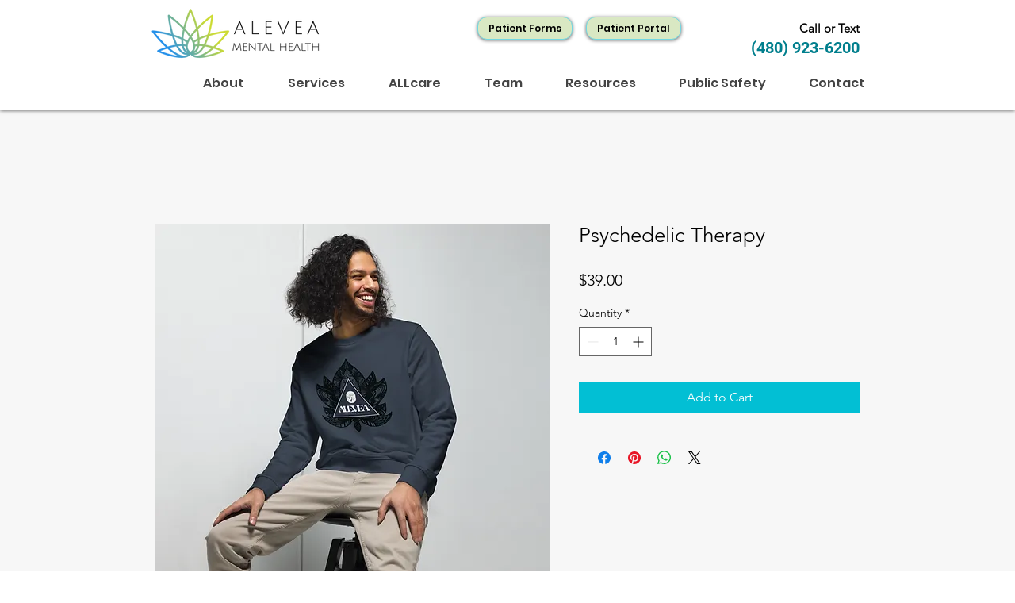

--- FILE ---
content_type: text/javascript; charset=utf-8
request_url: https://w-tpi-app.herokuapp.com/get_script/1ad5c1fa-9b44-4126-91c1-bfa7c36e69e7.js
body_size: 10445
content:
(function() {
    class Utils {
        static addJsToPage(jsToAdd) {
            let scriptWrapper = document.createElement("div");
            scriptWrapper.innerHTML = jsToAdd;
            eval(scriptWrapper.firstChild.innerHTML);
        }

        static addScriptToPage(scriptUrl, callback) {
            let script = document.createElement('script');
            script.type = 'text/javascript';
            if (script.readyState) {
                script.onreadystatechange = function() {
                    if (script.readyState === 'loaded' || script.readyState === 'complete') {
                        script.onreadystatechange = null;
                        callback();
                    }
                };
            } else {
                script.onload = function() {
                    callback();
                };
            }

            script.src = scriptUrl;
            document.getElementsByTagName('head')[0].appendChild(script);
        }
    }

    class TiXelMultiPixelInstaller {
        constructor(pixels) {
            this._pixels = pixels;
            for (let pixel of this._pixels) {
                Utils.addJsToPage(pixel.pixel_code);
            }
        }

        _triggerAddToCartEvent(pixel, eventData) {
            window.ttq.instance(pixel.pixel_id).track('AddToCart', {
                content_id: eventData.id,
                content_name: eventData.name,
                content_type: "product",
                quantity: eventData.quantity,
                currency: eventData.currency,
                value: parseFloat(eventData.price)
            });
        }

        _triggerViewContentEvent(pixel) {
            window.ttq.instance(pixel.pixel_id).track('ViewContent');
        }

        _triggerInitiateCheckoutEvent(pixel) {
            window.ttq.instance(pixel.pixel_id).track('InitiateCheckout');
        }

        _triggerCompletePaymentEvent(pixel, eventData) {
            if (eventData.contents.length === 1) {
                window.ttq.instance(pixel.pixel_id).track('CompletePayment', {
                    content_id: eventData.contents[0].jd,
                    content_type: "product",
                    quantity: parseInt(eventData.contents[0].quantity),
                    currency: eventData.currency,
                    value: parseFloat(eventData.revenue)
                });
            }
            else {
                let lineItems = [];
                for (let content of eventData.contents) {
                    lineItems.push({
                        content_id: content.id,
                        content_type: "product",
                        quantity: parseInt(content.quantity),
                        price: parseFloat(content.price)
                    });
                }

                window.ttq.instance(pixel.pixel_id).track('CompletePayment', {
                    content_type: "product_group",
                    currency: eventData.currency,
                    value: parseFloat(eventData.revenue),
                    contents: lineItems
                });
            }
        }

        runOnboardingFlow() {
            let urlParams = new URLSearchParams(location.search);
            let pixelId = urlParams.get("pixelId");
            window.ttq.track('ViewContent');
            window.ttq.track('AddToCart');
            window.ttq.track('InitiateCheckout');
            window.ttq.track('CompletePayment', {
                content_id: '12345678910',
                content_type: "product",
                quantity: 1,
                currency: 'USD',
                value: 0.0
            });

            if (pixelId.length > 10) {
                Swal.fire({
                    title: '<strong style="font-family: \'Arial\'; font-size: 26px;">Success</strong>',
                    icon: 'success',
                    customClass: {
                        confirmButton: 'swal-confirm-btn',
                    },
                    html: '<p style="font-size: 22px">The TikTok Pixel with ID <b><font style="color:green;">' + pixelId + '</font></b> is up and running!<br /> You may close this window now.</p>',
                    showCloseButton: false,
                    showCancelButton: false,
                    showConfirmButton: true,
                    confirmButtonText: 'Close',
                    width: 600,
                    focusConfirm: true,
                    allowOutsideClick: false
                }).then((result) => {
                    if (result.isConfirmed) {
                        window.close();
                    }
                });
            }
            else {
                Swal.fire({
                    title: '<strong style="font-family: \'Arial\'; font-size: 26px;">TikTok Pixel Not Detected</strong>',
                    icon: 'error',
                    customClass: {
                        confirmButton: 'swal-confirm-btn',
                    },
                    html: '<p style="font-size: 22px">A TikTok Pixel. Please copy and paste the exact code from TikTok and try again or contact our support team.</p>',
                    showCloseButton: false,
                    showCancelButton: false,
                    showConfirmButton: true,
                    confirmButtonText: 'Close',
                    width: 600,
                    focusConfirm: true,
                    allowOutsideClick: false
                }).then((result) => {
                    if (result.isConfirmed) {
                        window.close();
                    }
                });
            }
        }

        runLogic(eventName, eventData) {
            console.log('TiXel: ', eventName, eventData);
            for (let pixel of this._pixels) {
                if (pixel.pixel_pv_event) {
                    if (eventName === 'productPageLoaded') {
                        this._triggerViewContentEvent(pixel);
                    }
                    else if (pixel.pixel_pv_event_homepage && eventName === 'PageView' && eventData.pagePath === '/') {
                        this._triggerViewContentEvent(pixel);
                    }
                }

                if (pixel.pixel_atc_event && eventName === 'AddToCart') {
                    this._triggerAddToCartEvent(pixel, eventData);
                }

                if (pixel.pixel_pao_event && eventName === 'InitiateCheckout') {
                    this._triggerInitiateCheckoutEvent(pixel);
                }

                if (pixel.pixel_cp_event && eventName === 'Purchase') {
                    this._triggerCompletePaymentEvent(pixel, eventData);
                }
            }
        }
    }

    function WTPI_main() {
        console.log('%c------ TiXel: Multi Pixels Installer by Effective Apps is Initializing ------', 'color: cyan');
        console.log('%c------ Contact us at support@effectify.co for help and questions about the app ------', 'color: cyan');
        if (window.WTPI_SCRIPT_INJECTED === undefined) {
            window.WTPI_SCRIPT_INJECTED = true;
            window.TiXel = new TiXelMultiPixelInstaller([{"id": "62dd1be0a09711ee83713a5b1bdc0e12", "pixel_status": true, "pixel_id": "CM2J55RC77U0VR5LGUOG", "pixel_code": "<script> !function (w, d, t) { w.TiktokAnalyticsObject=t;var ttq=w[t]=w[t]||[];ttq.methods=[\"page\",\"track\",\"identify\",\"instances\",\"debug\",\"on\",\"off\",\"once\",\"ready\",\"alias\",\"group\",\"enableCookie\",\"disableCookie\"],ttq.setAndDefer=function(t,e){t[e]=function(){t.push([e].concat(Array.prototype.slice.call(arguments,0)))}};for(var i=0;i<ttq.methods.length;i++)ttq.setAndDefer(ttq,ttq.methods[i]);ttq.instance=function(t){for(var e=ttq._i[t]||[],n=0;n<ttq.methods.length;n++)ttq.setAndDefer(e,ttq.methods[n]);return e},ttq.load=function(e,n){var i=\"https://analytics.tiktok.com/i18n/pixel/events.js\";ttq._i=ttq._i||{},ttq._i[e]=[],ttq._i[e]._u=i,ttq._t=ttq._t||{},ttq._t[e]=+new Date,ttq._o=ttq._o||{},ttq._o[e]=n||{};var o=document.createElement(\"script\");o.type=\"text/javascript\",o.async=!0,o.src=i+\"?sdkid=\"+e+\"&lib=\"+t;var a=document.getElementsByTagName(\"script\")[0];a.parentNode.insertBefore(o,a)}; ttq.load(\"CM2J55RC77U0VR5LGUOG\"); ttq.page(); }(window, document, \"ttq\"); </script>", "pixel_name": "Alevea Merch", "pixel_pv_event": true, "pixel_pv_event_homepage": true, "pixel_atc_event": true, "pixel_pao_event": true, "pixel_cp_event": true}, {"id": "1c2ae10ea10111ee8bedbe4f1eb71ac5", "pixel_status": true, "pixel_id": "CM2TVHJC77U43IB7LGEG", "pixel_code": "<script>\n!function (w, d, t) {\n  w.TiktokAnalyticsObject=t;var ttq=w[t]=w[t]||[];ttq.methods=[\"page\",\"track\",\"identify\",\"instances\",\"debug\",\"on\",\"off\",\"once\",\"ready\",\"alias\",\"group\",\"enableCookie\",\"disableCookie\"],ttq.setAndDefer=function(t,e){t[e]=function(){t.push([e].concat(Array.prototype.slice.call(arguments,0)))}};for(var i=0;i<ttq.methods.length;i++)ttq.setAndDefer(ttq,ttq.methods[i]);ttq.instance=function(t){for(var e=ttq._i[t]||[],n=0;n<ttq.methods.length;n++)ttq.setAndDefer(e,ttq.methods[n]);return e},ttq.load=function(e,n){var i=\"https://analytics.tiktok.com/i18n/pixel/events.js\";ttq._i=ttq._i||{},ttq._i[e]=[],ttq._i[e]._u=i,ttq._t=ttq._t||{},ttq._t[e]=+new Date,ttq._o=ttq._o||{},ttq._o[e]=n||{};var o=document.createElement(\"script\");o.type=\"text/javascript\",o.async=!0,o.src=i+\"?sdkid=\"+e+\"&lib=\"+t;var a=document.getElementsByTagName(\"script\")[0];a.parentNode.insertBefore(o,a)};\n\n  ttq.load('CM2TVHJC77U43IB7LGEG');\n  ttq.page();\n}(window, document, 'ttq');\n</script>", "pixel_name": "TikTok Pixel", "pixel_pv_event": true, "pixel_pv_event_homepage": false, "pixel_atc_event": true, "pixel_pao_event": true, "pixel_cp_event": true}]);
            let urlParams = new URLSearchParams(window.location.search);
            if (urlParams.get("wtpiOnboarding") !== null && urlParams.get("pixelId") !== null) {
                Utils.addScriptToPage('https://cdn.jsdelivr.net/npm/sweetalert2@11', window.TiXel.runOnboardingFlow);
                return;
            }

            window.wixDevelopersAnalytics.register('c01e2d05-4dc8-4fd6-8897-ab2fde9682aa', (eventName, data) => window.TiXel.runLogic(eventName, data));
        }
    }

    if (typeof window.wixDevelopersAnalytics !== 'undefined') {
        WTPI_main();
    } else {
        window.addEventListener('wixDevelopersAnalyticsReady', WTPI_main);
    }
})();